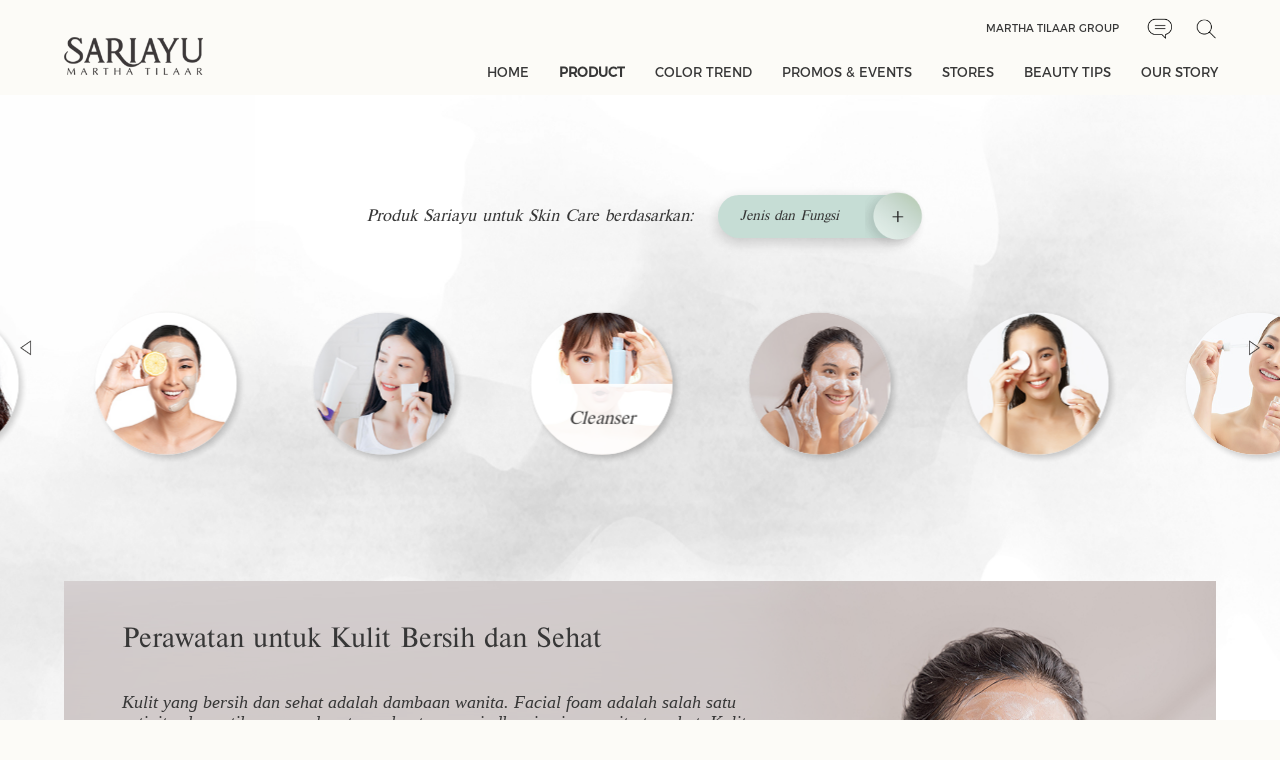

--- FILE ---
content_type: text/html; charset=UTF-8
request_url: https://sariayu.com/product-jenis-dan-fungsi?main=3&idj=7
body_size: 8121
content:
<!DOCTYPE html>
<html lang="en">
<head>
<meta charset="utf-8">
<meta http-equiv="X-UA-Compatible" content="IE=edge,chrome=1">
<meta name="viewport" content="width=device-width, initial-scale=1.0">
<meta name="language" content="en-us">
<title>Product | SARIAYU</title><meta name="description" content="Sariayu Bundling Color Trend 2020. Terdiri Dari : Cheek Palette Pinkish / Peach, Eye Makeup Kit, Lip & Cheek, Free Pouch - Formula Matte Yang Ringan" ><meta name="keyword" content="sariayu, cheek palette, eye makeupkit, lip, cheek" ><link rel="shortcut icon" href="img/favicon.ico" type="image/x-icon">
<link rel="icon" href="img/favicon.ico" type="image/x-icon">
<!-- META -->
<!-- style start -->
<link rel="preload" href="css/fonts/TIMESR.woff" as="font" type="font/woff" crossorigin>
<link rel="preload" href="css/fonts/Montserrat-Regular.woff" as="font" type="font/woff" crossorigin>
<link rel="preload" href="css/fonts/Montserrat-Light.woff" as="font" type="font/woff" crossorigin>
<link rel="preload" href="js/layerslider/skins/outline/skin.css" as="style">
<link rel="stylesheet" media="screen and (min-width: 999px)" href="https://cdnjs.cloudflare.com/ajax/libs/css3-animate-it/1.0.3/css/animations.min.css">
<link rel="stylesheet" href="https://cdnjs.cloudflare.com/ajax/libs/fancybox/3.5.7/jquery.fancybox.min.css">
<link rel="stylesheet" href="js/carousel/owl.carousel.min.css">
<link rel="stylesheet" href="js/layerslider/css/layerslider.css">
<link rel="stylesheet" href="css/main.css">
<link rel="stylesheet" href="css/responsive.css">
<!-- style modal popup start -->
<link rel="stylesheet" href="css/bootstrap.min.css">
<link rel="stylesheet" href="css/slick.css">
<link rel="stylesheet" href="css/slick-theme.css">

<!-- style end -->
<!-- Global site tag (gtag.js) - Google Analytics -->
<script async src="https://www.googletagmanager.com/gtag/js?id=UA-17290976-24"></script>
<script>
  window.dataLayer = window.dataLayer || [];
  function gtag(){dataLayer.push(arguments);}
  gtag('js', new Date());

  gtag('config', 'UA-17290976-24');
</script>
<script type="application/ld+json">
{
  "@context": "https://schema.org",
  "@type": "Organization",
  "url": "http://sariayu.com/",
  "name": "sariayu",
  "image": "http://sariayu.com/img/favicon.ico",
  "address": "Jl. Prof. DR. Satrio No.18, RT.7/RW.4, Kuningan, Karet Kuningan, Kecamatan Setiabudi, Kota Jakarta Selatan, Daerah Khusus Ibukota Jakarta 12940",
  "telephone": "08001627842",
  "contactPoint": {
    "@type": "ContactPoint",
    "telephone": "08001627842",
    "contactType": "Hotline"
  }
}
</script></head>

<body>
<!-- preloader start-->
<div id="preloader">
	<div class="preloader-content">
		<center><img src="img/preloader.gif" alt="loading"></center>
	</div>
</div>
<!-- preloader end -->
	
<!-- header start -->
<header class="animatedParent animateOnce" data-sequence="400">
	<div class="container">
		<div class="socket">

			
			<div><a target="_blank" href="http://www.marthatilaargroup.com/en/">Martha Tilaar Group</a></div>
<div><a class="icon-chat" href="contact"></a></div>
<div><a class="icon-search" href="search"></a></div>
			
		</div>  
		<a href="index" class="logo-sariayu animated fadeIn slowest delay-500" data-id="1"><img class="lazyload" data-src="img/logo-sariayu.png" alt="sariayu"></a>
		<div class="btn-menu animated fadeIn slow" data-id="1"></div>
	</div>	
	<div class="menu animated fadeInDownShort slow" data-id="2">	
		<ul class="main-menu">
			<li class=""><a href="index">HOME</a></li>
			<li class="active m-no"><a href="#">PRODUCT</a>
				<ul>    
					<ul class="tab">					
						<div class="tab-menu">

							
							<button class='tab-menu-link active'
							data-content='menuutama1'>
								<a href='bahan-landing'><span data-title='menuutama1' style='text-transform:uppercase;'><div class='icon-menu-1'></div>Bahan Alami</span></a>
							</button>
							
							<button class='tab-menu-link'
							data-content='menuutama2'>
								<span data-title='menuutama2' style='text-transform:uppercase;'><div class='icon-menu-2'></div>Koleksi Series</span>
							</button>
							
							<button class='tab-menu-link'
							data-content='menuutama3'>
								<span data-title='menuutama3' style='text-transform:uppercase;'><div class='icon-menu-3'></div>Skin Care</span>
							</button>
							
							<button class='tab-menu-link'
							data-content='menuutama4'>
								<span data-title='menuutama4' style='text-transform:uppercase;'><div class='icon-menu-4'></div>Body Care</span>
							</button>
							
							<button class='tab-menu-link'
							data-content='menuutama5'>
								<span data-title='menuutama5' style='text-transform:uppercase;'><div class='icon-menu-5'></div>Hair Care</span>
							</button>
							
							<button class='tab-menu-link'
							data-content='menuutama6'>
								<span data-title='menuutama6' style='text-transform:uppercase;'><div class='icon-menu-6'></div>Decorative</span>
							</button>
							
							<button class='tab-menu-link'
							data-content='menuutama7'>
								<span data-title='menuutama7' style='text-transform:uppercase;'><div class='icon-menu-7'></div>Make Up Base</span>
							</button>
							
						</div>
						<div class="tab-bar">

							
							<div class='tab-bar-content active' id='menuutama1'>
								<ul class='menulist-5'>
									<li><a href='product-bahan-alami?id=3#3'>Alpukat </a></li>
									
									<li><a href='product-bahan-alami?id=26#26'>Langsat</a></li>
									
									<li><a href='product-bahan-alami?id=54#54'>Belerang</a></li>
									
									<li><a href='product-bahan-alami?id=27#27'>Licorice</a></li>
									
									<li><a href='product-bahan-alami?id=29#29'>Mangkokan</a></li>
									
									<li><a href='product-bahan-alami?id=30#30'>Mawar</a></li>
									
									<li><a href='product-bahan-alami?id=31#31'>Merang</a></li>
									
									<li><a href='product-bahan-alami?id=34#34'>Zaitun</a></li>
									
									<li><a href='product-bahan-alami?id=36#36'>Neroli</a></li>
									
									<li><a href='product-bahan-alami?id=37#37'>Pegagan</a></li>
									
									<li><a href='product-bahan-alami?id=39#39'>Peppermint</a></li>
									
									<li><a href='product-bahan-alami?id=40#40'>Minyak Almond</a></li>
									
									<li><a href='product-bahan-alami?id=41#41'>Seledri</a></li>
									
									<li><a href='product-bahan-alami?id=42#42'>Sirih</a></li>
									
									<li><a href='product-bahan-alami?id=43#43'>Tanjung</a></li>
									
									<li><a href='product-bahan-alami?id=44#44'>Tengkawang</a></li>
									
									<li><a href='product-bahan-alami?id=45#45'>Urang Aring</a></li>
									
									<li><a href='product-bahan-alami?id=46#46'>Wortel</a></li>
									
									<li><a href='product-bahan-alami?id=50#50'>Kelapa</a></li>
									
									<li><a href='product-bahan-alami?id=2#2'>Lidah Buaya</a></li>
									
									<li><a href='product-bahan-alami?id=13#13'>Gambir</a></li>
									
									<li><a href='product-bahan-alami?id=4#4'>Andong</a></li>
									
									<li><a href='product-bahan-alami?id=5#5'>Bengkuang</a></li>
									
									<li><a href='product-bahan-alami?id=6#6'>Beras Merah</a></li>
									
									<li><a href='product-bahan-alami?id=7#7'>Beras Putih</a></li>
									
									<li><a href='product-bahan-alami?id=8#8'>Buah Merah</a></li>
									
									<li><a href='product-bahan-alami?id=9#9'>Cabai Rawit</a></li>
									
									<li><a href='product-bahan-alami?id=10#10'>Cendana</a></li>
									
									<li><a href='product-bahan-alami?id=11#11'>Delima</a></li>
									
									<li><a href='product-bahan-alami?id=12#12'>Flamboyan </a></li>
									
									<li><a href='product-bahan-alami?id=24#24'>Ketan Hitam</a></li>
									
									<li><a href='product-bahan-alami?id=14#14'>Gardenia</a></li>
									
									<li><a href='product-bahan-alami?id=15#15'>Hibiscus</a></li>
									
									<li><a href='product-bahan-alami?id=17#17'>Jeruk Nipis</a></li>
									
									<li><a href='product-bahan-alami?id=18#18'>Kacang Hijau</a></li>
									
									<li><a href='product-bahan-alami?id=19#19'>Kacang Polong</a></li>
									
									<li><a href='product-bahan-alami?id=20#20'>Kedelai</a></li>
									
									<li><a href='product-bahan-alami?id=22#22'>Kenanga</a></li>
									
									<li><a href='product-bahan-alami?id=23#23'>Kersen</a></li>
									
								</ul>
							</div>
							
							
							<div class='tab-bar-content' id='menuutama2'>
								<ul class='menulist-2 owl-carousel'>
									<li><a href='product-koleksi-series?id=9#9'><div class='_bg'><img class='lazyload' data-src='https://www.sariayu.com/img/igjaf-225 x 220 bright skin.png' alt='Bright Skin Putih Langsat series'></div><div class='_item'><img class='lazyload' data-src='https://www.sariayu.com/img/igjaf-275x300 bright skin.png' alt='Bright Skin Putih Langsat series'></div>
										<div class='_text'>Sariayu<br>Bright Skin Putih Langsat Series</div>
									</a></li>
									
									<li><a href='product-koleksi-series?id=1#1'><div class='_bg'><img class='lazyload' data-src='https://www.sariayu.com/img/g73bf-220X220 centella.png' alt='Acne Care series'></div><div class='_item'><img class='lazyload' data-src='https://www.sariayu.com/img/g73bf-275x300pxl_facial foam Acne.png' alt='Acne Care series'></div>
										<div class='_text'>Sariayu<br>Acne Care Series</div>
									</a></li>
									
									<li><a href='product-koleksi-series?id=2#2'><div class='_bg'><img class='lazyload' data-src='https://www.sariayu.com/img/96g72-Image-Bck_Prod_basic_220x220px.jpg' alt='Basic Skincare series'></div><div class='_item'><img class='lazyload' data-src='https://www.sariayu.com/img/0b14h-275x300pxl_M_mawar.png' alt='Basic Skincare series'></div>
										<div class='_text'>Sariayu<br>Basic Skincare Series</div>
									</a></li>
									
									<li><a href='product-koleksi-series?id=5#5'><div class='_bg'><img class='lazyload' data-src='https://www.sariayu.com/img/abhji-225x220.png' alt='Tanjung series'></div><div class='_item'><img class='lazyload' data-src='https://www.sariayu.com/img/abhji-275x300.png' alt='Tanjung series'></div>
										<div class='_text'>Sariayu<br>Tanjung Series</div>
									</a></li>
									
									<li><a href='product-koleksi-series?id=13#13'><div class='_bg'><img class='lazyload' data-src='https://www.sariayu.com/img/f642f-220X220px Hydra glow.png' alt='Hydra Glow series'></div><div class='_item'><img class='lazyload' data-src='https://www.sariayu.com/img/f642f-275x300-hydra-glow.png' alt='Hydra Glow series'></div>
										<div class='_text'>Sariayu<br>Hydra Glow Series</div>
									</a></li>
									
									<li><a href='product-koleksi-series?id=3#3'><div class='_bg'><img class='lazyload' data-src='https://www.sariayu.com/img/4b60i-Image-Product-Bgr_220x220px.png' alt='Econature series'></div><div class='_item'><img class='lazyload' data-src='https://www.sariayu.com/img/4b60i-Econature_275X300pxl_Face-Serum.png' alt='Econature series'></div>
										<div class='_text'>Sariayu<br>Econature Series</div>
									</a></li>
									
									<li><a href='product-koleksi-series?id=4#4'><div class='_bg'><img class='lazyload' data-src='https://www.sariayu.com/img/eh720-Image-Bck_Prod_Hijab_220x220px.jpg' alt='Hijab series'></div><div class='_item'><img class='lazyload' data-src='https://www.sariayu.com/img/eh720-Hijab-Intense_SA_Shampoo_HF.png' alt='Hijab series'></div>
										<div class='_text'>Sariayu<br>Hijab Series</div>
									</a></li>
									
									<li><a href='product-koleksi-series?id=7#7'><div class='_bg'><img class='lazyload' data-src='https://www.sariayu.com/img/c1jde-Image-Bck_Prod_SA-Reguler_220x220px.png' alt='Basic Make Up series'></div><div class='_item'><img class='lazyload' data-src='https://www.sariayu.com/img/c1jde-MUB_Compact-powder_Kuning-langsat_Item-Produk.png' alt='Basic Make Up series'></div>
										<div class='_text'>Sariayu<br>Basic Make Up Series</div>
									</a></li>
									
									<li><a href='product-koleksi-series?id=8#8'><div class='_bg'><img class='lazyload' data-src='https://www.sariayu.com/img/ahj6g-Image-Bck_Prod_glow_L220x220px.png' alt='Natural Glow series'></div><div class='_item'><img class='lazyload' data-src='https://www.sariayu.com/img/ahj6g-NatGlow_TWC.png' alt='Natural Glow series'></div>
										<div class='_text'>Sariayu<br>Natural Glow Series</div>
									</a></li>
									
									<li><a href='product-koleksi-series?id=11#11'><div class='_bg'><img class='lazyload' data-src='https://www.sariayu.com/img/c7732-Image-Bck_Prod_CT_L220x220px.jpg' alt='Color Trend series'></div><div class='_item'><img class='lazyload' data-src='https://www.sariayu.com/img/c7732-eye-makeup-kit-ct20.png' alt='Color Trend series'></div>
										<div class='_text'>Sariayu<br>Color Trend Series</div>
									</a></li>
									
								</ul>
							</div>
							
							
							<div class='tab-bar-content' id='menuutama3'>
								<div class='menulist-3'>
									<div class='col-2'>
										<div class='_link'><a href='product-jenis-dan-fungsi?main=3&idj=2#2'>Jenis dan fungsi</a>
										</div>
										<div class='line-2'></div>
										<div class='row'>
											<ul class='menulist-1'>
												<li><a href='product-jenis-dan-fungsi?main=3&idj=2#2'>Cleanser</a></li>
												
												<li><a href='product-jenis-dan-fungsi?main=3&idj=7#7'>Facial Foam</a></li>
												
												<li><a href='product-jenis-dan-fungsi?main=3&idj=10#10'>Toner</a></li>
												
												<li><a href='product-jenis-dan-fungsi?main=3&idj=6#6'>Face Serum</a></li>
												
												<li><a href='product-jenis-dan-fungsi?main=3&idj=8#8'>Moisturizer</a></li>
												
											</ul>
											<ul class='menulist-1'>
												<li><a href='product-jenis-dan-fungsi?main=3&idj=47#47'>Sunscreen Serum</a></li>
												
												<li><a href='product-jenis-dan-fungsi?main=3&idj=3#3'>Eye Care</a></li>
												
												<li><a href='product-jenis-dan-fungsi?main=3&idj=5#5'>Face Scrub</a></li>
												
												<li><a href='product-jenis-dan-fungsi?main=3&idj=4#4'>Face Mask</a></li>
												
												<li><a href='product-jenis-dan-fungsi?main=3&idj=45#45'>Acne Treatment</a></li>
												
											</ul>
										</div>
									</div>
									<div class='col-2'>
										<div class='_link'>
												<a href='product-kebutuhan?main=3&idj=2&idk=1#1'>Kebutuhan kulit</a></div>
										<div class='line-2'></div>
										<div class='row'>
											<ul class='menulist-1'>
												<li><a href='product-kebutuhan?main=3
												&idj=2
												
												&idk=1#1'>Aging</a></li>
												
												<li><a href='product-kebutuhan?main=3
												&idj=2
												
												&idk=2#2'>Normal</a></li>
												
											</ul>
											<ul class='menulist-1'>
												<li><a href='product-kebutuhan?main=3
												&idj=2
												
												&idk=3#3'>Normal-Berminyak</a></li>
												
												<li><a href='product-kebutuhan?main=3
												&idj=2
												
												&idk=4#4'>Normal-Kering</a></li>
												
											</ul>
										</div>
									</div>
									
								</div>
							</div>
							
							
							<div class='tab-bar-content' id='menuutama4'>
								<div class='menulist-3'>
									<div class='col-2'>
										<div class='_link'><a href='product-jenis-dan-fungsi?main=4&idj=12#12'>Jenis dan fungsi</a>
										</div>
										<div class='line-2'></div>
										<div class='row'>
											<ul class='menulist-1'>
												<li><a href='product-jenis-dan-fungsi?main=4&idj=12#12'>Body Lotion</a></li>
												
												<li><a href='product-jenis-dan-fungsi?main=4&idj=11#11'>Body Cologne</a></li>
												
												<li><a href='product-jenis-dan-fungsi?main=4&idj=46#46'>Body Mist</a></li>
												
												<li><a href='product-jenis-dan-fungsi?main=4&idj=13#13'>Body Oil</a></li>
												
											</ul>
											<ul class='menulist-1'>
												<li><a href='product-jenis-dan-fungsi?main=4&idj=14#14'>Body Scrub</a></li>
												
												<li><a href='product-jenis-dan-fungsi?main=4&idj=19#19'>Breast Oil</a></li>
												
												<li><a href='product-jenis-dan-fungsi?main=4&idj=18#18'>Breast Mask</a></li>
												
											</ul>
										</div>
									</div>
									<div class='col-2'>
										<div class='_link'>
												<a href='product-kebutuhan?main=4&idj=11&idk=5#5'>Kebutuhan kulit</a></div>
										<div class='line-2'></div>
										<div class='row'>
											<ul class='menulist-1'>
												<li><a href='product-kebutuhan?main=4
												&idj=11
												
												&idk=5#5'>Berjerawat</a></li>
												
												<li><a href='product-kebutuhan?main=4
												&idj=11
												
												&idk=6#6'>Kering</a></li>
												
											</ul>
											<ul class='menulist-1'>
												<li><a href='product-kebutuhan?main=4
												&idj=11
												
												&idk=7#7'>Kusam</a></li>
												
												<li><a href='product-kebutuhan?main=4
												&idj=11
												
												&idk=8#8'>Perawatan Payudara</a></li>
												
											</ul>
										</div>
									</div>
									
								</div>
							</div>
							
							
							<div class='tab-bar-content' id='menuutama5'>
								<div class='menulist-3'>
									<div class='col-2'>
										<div class='_link'><a href='product-jenis-dan-fungsi?main=5&idj=22#22'>Jenis dan fungsi</a>
										</div>
										<div class='line-2'></div>
										<div class='row'>
											<ul class='menulist-1'>
												<li><a href='product-jenis-dan-fungsi?main=5&idj=22#22'>Shampoo</a></li>
												
												<li><a href='product-jenis-dan-fungsi?main=5&idj=20#20'>Conditioner</a></li>
												
											</ul>
											<ul class='menulist-1'>
												<li><a href='product-jenis-dan-fungsi?main=5&idj=23#23'>Tonic</a></li>
												
												<li><a href='product-jenis-dan-fungsi?main=5&idj=21#21'>Hair Mist</a></li>
												
											</ul>
										</div>
									</div>
									<div class='col-2'>
										<div class='_link'>
												<a href='product-kebutuhan?main=5&idj=20&idk=9#9'>Kebutuhan rambut</a>
										</div>
										<div class='line-2'></div>
										<div class='row'>
											<ul class='menulist-1'>
												<li><a href='product-kebutuhan?main=5
												&idj=20
												
												&idk=9#9'>Berketombe</a></li>
												
												<li><a href='product-kebutuhan?main=5
												&idj=20
												
												&idk=10#10'>Kusam</a></li>
												
											</ul>
											<ul class='menulist-1'>
												<li><a href='product-kebutuhan?main=5
												&idj=20
												
												&idk=11#11'>Rontok</a></li>
												
												<li><a href='product-kebutuhan?main=5
												&idj=20
												
												&idk=12#12'>Rusak/Kering</a></li>
												
											</ul>
										</div>
									</div>
									
								</div>
							</div>
							
							
							<div class='tab-bar-content' id='menuutama6'>
								<div class='space-2'>
										<div class='row'>
											<ul class='menulist-1'>
												<li><a href='product-jenis-dan-fungsi?main=6&idj=26#26'>Blush On </a></li>
												
												<li><a href='product-jenis-dan-fungsi?main=6&idj=27#27'>Contouring </a></li>
												
												<li><a href='product-jenis-dan-fungsi?main=6&idj=28#28'>Eye Shadow</a></li>
												
												<li><a href='product-jenis-dan-fungsi?main=6&idj=29#29'>Eye Shadow Kit</a></li>
												</ul><ul class='menulist-1'>
												<li><a href='product-jenis-dan-fungsi?main=6&idj=30#30'>Eyebrow</a></li>
												
												<li><a href='product-jenis-dan-fungsi?main=6&idj=31#31'>Eyeliner</a></li>
												
												<li><a href='product-jenis-dan-fungsi?main=6&idj=33#33'>Highlighter </a></li>
												
												<li><a href='product-jenis-dan-fungsi?main=6&idj=34#34'>Lip Care </a></li>
												</ul><ul class='menulist-1'>
												<li><a href='product-jenis-dan-fungsi?main=6&idj=35#35'>Lip Cream </a></li>
												
												<li><a href='product-jenis-dan-fungsi?main=6&idj=36#36'>Lip Tint</a></li>
												
												<li><a href='product-jenis-dan-fungsi?main=6&idj=25#25'>Lipstick </a></li>
												
												<li><a href='product-jenis-dan-fungsi?main=6&idj=38#38'>Make Up Palette </a></li>
												</ul><ul class='menulist-1'>
												<li><a href='product-jenis-dan-fungsi?main=6&idj=39#39'>Mascara</a></li>
												
											</ul>
										</div>
										
								</div>
							</div>
							
							
							<div class='tab-bar-content' id='menuutama7'>
								<div class='menulist-3'>
									<div class='col-2'>
										<div class='_link'><a href='product-jenis-dan-fungsi?main=7&idj=41#41'>Jenis dan fungsi</a>
										</div>
										<div class='line-2'></div>
										<div class='row'>
											<ul class='menulist-1'>
												<li><a href='product-jenis-dan-fungsi?main=7&idj=41#41'>Alas  Bedak </a></li>
												
												<li><a href='product-jenis-dan-fungsi?main=7&idj=42#42'>Bedak Padat</a></li>
												
											</ul>
											<ul class='menulist-1'>
												<li><a href='product-jenis-dan-fungsi?main=7&idj=43#43'>Bedak Tabur </a></li>
												
												<li><a href='product-jenis-dan-fungsi?main=7&idj=44#44'>Two Way Cake </a></li>
												
											</ul>
										</div>
									</div>
									<div class='col-2'>
										<div class='_link'>
												<a href='product-kebutuhan?main=7&idj=41&idk=17#17'>Kebutuhan kulit</a>
										</div>
										<div class='line-2'></div>
										<div class='row'>
											<ul class='menulist-1'>
												<li><a href='product-kebutuhan?main=7
												&idj=41
												
												&idk=17#17'>Kuning Langsat</a></li>
												
												<li><a href='product-kebutuhan?main=7
												&idj=41
												
												&idk=18#18'>Putih</a></li>
												
											</ul>
											<ul class='menulist-1'>
												<li><a href='product-kebutuhan?main=7
												&idj=41
												
												&idk=19#19'>Sawo Matang</a></li>
												
												<li><a href='product-kebutuhan?main=7
												&idj=41
												
												&idk=20#20'>Semua Warna Kulit</a></li>
												
											</ul>
										</div>
									</div>
									
								</div>
							</div>
							
						</div>
					</ul>
				</ul>
			</li>
			<li class="active m-yes"><a href="#">PRODUCT</a>
				<ul class="menu-single">
					<li><a href="bahan-landing">BAHAN ALAMI</a></li>
					<li><a href="product-koleksi-series?id=1#1">KOLEKSI SERIES</a></li>					
					<li><a href="product-jenis-dan-fungsi?main=3&idj=1#1">WAJAH</a></li>					
					<li><a href="product-jenis-dan-fungsi?main=4&idj=11#11">TUBUH</a></li>					
					<li><a href="product-jenis-dan-fungsi?main=5&idj=20#20">RAMBUT</a></li>					
					<li><a href="product-jenis-dan-fungsi?main=6&idj=24#24">DECORATIVE</a></li>					
					<li><a href="product-jenis-dan-fungsi?main=7&idj=41#41">MAKE UP BASE</a></li>					
				</ul>
			</li>
			<li class=""><a href="trend-warna">COLOR TREND</a></li>
			<li class=""><a href="promos-events">PROMOS & EVENTS</a></li>
			<li class=""><a href="stores">STORES</a></li>
			<li class=""><a href="beauty-tips">BEAUTY TIPS</a></li>
			<li class=""><a href="clean-beauty">OUR STORY</a></li>			
            <div class="socket-mobile">

				
				<div class="col-2"><a href="http://www.marthatilaargroup.com/en/" target="_blank">Martha Tilaar Group</a></div>
<div class="col-2 row _end">
<div><a href="contact" class="icon-chat"></a></div>
<div><a href="search" class="icon-search"></a></div>
</div>
				
            </div>
		</ul>
	</div>
</header>
<!-- header end -->
<section class="header-space"></section>
<!-- body start -->
<section class="bahan-pilih animatedParent animateOnce" data-sequence="400">
	<div class="_bgPage animated fadeIn slower delay-500" data-id="1">
	
	<img class='lazyload' data-src='https://www.sariayu.com/img/9f4ii-Image-Background_abu.jpg' alt='Facial Foam'>	
	</div>
	<div class="_nav animated fadeInUpShort" data-id="2">
		<div class="_cat">
			<div class="title-italic">Produk Sariayu untuk 

			
			Skin Care
						
			berdasarkan:</div>
			<div class="submenu-dropdown">
				<select id="select-product">

					
					<option value='product-jenis-dan-fungsi?main=3&idj=7#7'>Jenis dan Fungsi</option>
					<option value='product-kebutuhan?main=3&idj=7&idk=1#1'>Kebutuhan Kulit</option>
									
				</select>
				<div class="btn-drop"></div>
			</div>
		</div>
		<ul class="imageNav owl-carousel">

			<li class='item' data-hash='2'>
			<a href='product-jenis-dan-fungsi?main=3&idj=2#2'><img class='lazyload' data-src='https://www.sariayu.com/img/43781-cleanser_Image-Thumb_218x219px.jpg' alt='Cleanser'>
				<div class='_hover'>Cleanser</div>
			</a></li>
			<li class='item' data-hash='7'>
			<a href='product-jenis-dan-fungsi?main=3&idj=7#7'><img class='lazyload' data-src='https://www.sariayu.com/img/9f4ii-facial-foam_Image-Thumb_218x219px.jpg' alt='Facial Foam'>
				<div class='_hover'>Facial Foam</div>
			</a></li>
			<li class='item' data-hash='10'>
			<a href='product-jenis-dan-fungsi?main=3&idj=10#10'><img class='lazyload' data-src='https://www.sariayu.com/img/eg9e4-JK_TONER_TUMB.jpg' alt='Toner'>
				<div class='_hover'>Toner</div>
			</a></li>
			<li class='item' data-hash='6'>
			<a href='product-jenis-dan-fungsi?main=3&idj=6#6'><img class='lazyload' data-src='https://www.sariayu.com/img/58dh5-faceoil_tumb.jpg' alt='Face Serum'>
				<div class='_hover'>Face Serum</div>
			</a></li>
			<li class='item' data-hash='8'>
			<a href='product-jenis-dan-fungsi?main=3&idj=8#8'><img class='lazyload' data-src='https://www.sariayu.com/img/a381a-moisturizer_Image-Thumb_218x219px.jpg' alt='Moisturizer'>
				<div class='_hover'>Moisturizer</div>
			</a></li>
			<li class='item' data-hash='47'>
			<a href='product-jenis-dan-fungsi?main=3&idj=47#47'><img class='lazyload' data-src='https://www.sariayu.com/img/0edc7-Model_219x219pxl.jpg' alt='Sunscreen Serum'>
				<div class='_hover'>Sunscreen Serum</div>
			</a></li>
			<li class='item' data-hash='3'>
			<a href='product-jenis-dan-fungsi?main=3&idj=3#3'><img class='lazyload' data-src='https://www.sariayu.com/img/a14fb-eye-care_Image-Thumb_218x219px.jpg' alt='Eye Care'>
				<div class='_hover'>Eye Care</div>
			</a></li>
			<li class='item' data-hash='5'>
			<a href='product-jenis-dan-fungsi?main=3&idj=5#5'><img class='lazyload' data-src='https://www.sariayu.com/img/gfh6j-face-scrub_Image-Thumb_218x219px.jpg' alt='Face Scrub'>
				<div class='_hover'>Face Scrub</div>
			</a></li>
			<li class='item' data-hash='4'>
			<a href='product-jenis-dan-fungsi?main=3&idj=4#4'><img class='lazyload' data-src='https://www.sariayu.com/img/8d95i-face-mask_218x219px.jpg' alt='Face Mask'>
				<div class='_hover'>Face Mask</div>
			</a></li>
			<li class='item' data-hash='45'>
			<a href='product-jenis-dan-fungsi?main=3&idj=45#45'><img class='lazyload' data-src='https://www.sariayu.com/img/488cb-acne-treat_Image-Thumb_218x219px.jpg' alt='Acne Treatment'>
				<div class='_hover'>Acne Treatment</div>
			</a></li>
			
		</ul>
	</div>
	<div class="container">
		<div class="content-panel product">

			
					<div class='_back animated fadeIn slow' data-id='3'>
						<div class='m-no'><img class='lazyload' data-src='https://www.sariayu.com/img/9f4ii-Skin-Care_Facial-foam_Desktop_1587x619px.png' alt='jenis dan fungsi'></div>
						<div class='m-yes'><img class='lazyload' data-src='https://www.sariayu.com/img/9f4ii-Skin-Care_Facial-foam_Mobile_600x600px.png' alt='jenis dan fungsi'></div>
					</div>
					<div class='content-img _right'>	
						<div class='col-3-2'>
							<h1 class='title'>Perawatan untuk Kulit Bersih dan Sehat</h1>
							<div class='space-6'></div>
							<div class='desc'>
								<address><span style="font-size: large; font-family: verdana, geneva;">Kulit yang bersih dan sehat adalah dambaan wanita. Facial foam adalah salah satu rutinitas kecantikan yang dapat membantu mewujudkan impian wanita tersebut. Kulit yang kusam dan tidak cerah berawal dari tumpukan sisa make up, debu dan kotoran yang tidak dibersihkan. Penggunaan facial foam setiap hari mampu membantu mengangkat debu dan kotoran setelah beraktivitas.</span></address>
							</div>
						</div>
						<div class='col-3-1'>
							<div class='tooltip _left'>
								<a href='beauty-tips?id=1#1'>
								
									<div class='tooltip-bar'>Lihat Beauty Tips</div>
									<div class='tooltip-icon pulse'></div>
								</a>
							</div>
						</div>
					</div>
					
		</div>
	</div>
</section>

<section class="product-related _limit animatedParent animateOnce" data-sequence="400">
	<div class="wrapper animated fadeInUpShort" data-id="1">
		<div class="is-center">
			<div class="tooltip _right toggleFilter">
				<a href="#">
					<div class="tooltip-bar">Urutkan produk</div>
					<div class="tooltip-icon pulse"></div>
				</a>
			</div>
			<div id="sorts" class="button-group">  				
				<!--<button class="button" data-sort-value="date" data-sort-direction="desc">Terbaru</button>
				<button class="button" data-sort-value="price" data-sort-direction="asc">Termurah</button>
				<button class="button" data-sort-value="price" data-sort-direction="desc">Termahal</button>
				<button class="button" data-sort-value="titled" data-sort-direction="asc">A-Z</button>
				<button class="button" data-sort-value="popular" data-sort-direction="desc">Terpopuler</button> is-checked-->

				<button class="button" onclick="location.href='product-jenis-dan-fungsi-a?main=3&idj=7#7';">Terbaru</button>
				<button class="button" onclick="location.href='product-jenis-dan-fungsi-b?main=3&idj=7#7';">Termurah</button>
				<button class="button" onclick="location.href='product-jenis-dan-fungsi-c?main=3&idj=7#7';">Termahal</button>
				<button class="button" onclick="location.href='product-jenis-dan-fungsi-d?main=3&idj=7#7';">A-Z</button>
				<button class="button" onclick="location.href='product-jenis-dan-fungsi-e?main=3&idj=7#7';">Terpopuler</button>
			</div>
		</div>

		
		
		<ul class='product-list-1 grid'>
			<li class='element-item'><a href='251-product-detail-hydra-glow-gel-facial-foam-100-g'>
				<div class='_item'><img class='lazyload' data-src='https://www.sariayu.com/img/1i304-275x300.png' alt='Hydra Glow Gel Facial Foam 100 g'>
				</div>
				<div class='container'>
					<div class='_text titled' style='text-transform:uppercase;'>Hydra Glow Gel Facial Foam 100 g</div>
					<div class='_price'>Rp <span class='price'>25.400</span></div>
					<div class='date'>251</div>
					<div class='popular'>0</div>
				</div>	
			</a></li>
			
			<li class='element-item'><a href='47-product-detail-bright-skin-putih-langsat-facial-foam-75-g'>
				<div class='_item'><img class='lazyload' data-src='https://www.sariayu.com/img/91ed6-BSPL_275x300plx_FF.png' alt='Bright Skin Putih Langsat Facial Foam 75 g'>
				</div>
				<div class='container'>
					<div class='_text titled' style='text-transform:uppercase;'>Bright Skin Putih Langsat Facial Foam 75 g</div>
					<div class='_price'>Rp <span class='price'>23.050</span></div>
					<div class='date'>47</div>
					<div class='popular'>0</div>
				</div>	
			</a></li>
			
			<li class='element-item'><a href='35-product-detail-face-wash-econature-nutreage-75-g'>
				<div class='_item'><img class='lazyload' data-src='https://www.sariayu.com/img/ieehc-Econature_275X300pxl_Gel-Face-Wash.png' alt='Face Wash Econature Nutreage 75 g'>
				</div>
				<div class='container'>
					<div class='_text titled' style='text-transform:uppercase;'>Face Wash Econature Nutreage 75 g</div>
					<div class='_price'>Rp <span class='price'>60.500</span></div>
					<div class='date'>35</div>
					<div class='popular'>0</div>
				</div>	
			</a></li>
			
			<li class='element-item'><a href='1-product-detail-acne-care-facial-foam-75-g'>
				<div class='_item'><img class='lazyload' data-src='https://www.sariayu.com/img/2ad79-275x300pxl_facial foam Acne72.png' alt='Acne Care Facial Foam 75 g'>
				</div>
				<div class='container'>
					<div class='_text titled' style='text-transform:uppercase;'>Acne Care Facial Foam 75 g</div>
					<div class='_price'>Rp <span class='price'>23.730</span></div>
					<div class='date'>1</div>
					<div class='popular'>0</div>
				</div>	
			</a></li>
			
		</ul>
		<ul class='paging'><li class='active'><span>1</span>/</li> </ul>
		<!--<ul class="paging">
			<div class="icon-prev"></div>
			<li class="active"><span>01</span>/</li>
			<li><span>02</span>/</li>
			<li><span>03</span>/</li>
			<li><span>04</span>/</li>
			<li><span>05</span>/</li>
			<li><span>06</span>/</li>
			<li><span>07</span>/</li>
			<li><span>08</span>/</li>
			<li><span>09</span>/</li>
			<li><span>10</span>/</li>
			<div class="icon-next"></div>
		</ul>-->

	</div>
</section>
<!-- body end -->
	
<!-- footer start -->
<section class="container animatedParent animateOnce" data-sequence="400">
    <div class="taukah animated fadeInUpShort slow" data-id="1">
        <div class="title-italic">
		
		
		Tahukah Anda?
				
		</div>
        <div id="taukah-counter"></div> 
        <div class="taukah-slider owl-carousel">

			
			<div class='item'>Sariayu Putih Langsat terinspirasi dari kecantikan wanita Dayak yang menggunakan buah Langsat untuk kecantikannya.</div>
			
			<div class='item'>Sariayu Hijab adalah shampoo Hijab pertama di Indonesia.</div>
			
			<div class='item'>Sariayu adalah brand clean beauty pertama di Indonesia.</div>
			
			<div class='item'>Produk Sariayu tidak diuji pada hewan.</div>
			
			<div class='item'>Produk Sariayu adalah produk natural origin atau dibuat dengan bahan alami.</div>
			
			<div class='item'>Color Trend 2020 terinspirasi dari keindahan alam Sumba.</div>
			
        </div>
    </div>
    <div class="market">
        <div class="row">
            <div class="col-3-1 animated fadeInLeftShort slow" data-id="2">
                <div class="title-italic">
				
				
				Official Online Shop
								
				
				</div>

				
				<a href='https://www.marthatilaarshop.com/' target='_blank'><img class='lazyload' data-src='https://www.sariayu.com/img/logo-martha-tilaar-shop.png' alt='Marta Tilaar Shop'></a>
				
            </div>
            <div class="col-3-2 animated fadeInRightShort slow" data-id="2">
                <div class="title-italic">
				
				
				Official Online Marketplace
								
				</div>
                <div class="marketslider owl-carousel">

					
					<div class='item'><a href='https://m.ilotte.com/di/displayView/000000115212/view.do' target='_blank'><img class='lazyload' data-src='https://www.sariayu.com/img/logo-ilotte.png' alt='ilotte'></a></div>
					
					<div class='item'><a href='https://www.lazada.co.id/shop/sariayu' target='_blank'><img class='lazyload' data-src='https://www.sariayu.com/img/logo-lazada.png' alt='Lazada'></a></div>
					
					<div class='item'><a href='https://shopee.co.id/sariayu_marthatilaar?v=aa3&smtt=0.0.3' target='_blank'><img class='lazyload' data-src='https://www.sariayu.com/img/logo-shopee.png' alt='Shopee'></a></div>
					
					<div class='item'><a href='https://www.tokopedia.com/sariayuofficial?utm_source=Android&utm_medium=Share&utm_campaign=Shop%20Share&_branch_match_id=895107508095557390' target='_blank'><img class='lazyload' data-src='https://www.sariayu.com/img/logo-tokopeda.png' alt='Tokopedia'></a></div>
					
					<div class='item'><a href='https://m.jd.id/shop/Martha-Tilaar_32560.html' target='_blank'><img class='lazyload' data-src='https://www.sariayu.com/img/logo-jdid.png' alt='Jd id'></a></div>
					
					<div class='item'><a href='https://www.qoo10.co.id/shop/marthatilaar?&__ar=Y' target='_blank'><img class='lazyload' data-src='https://www.sariayu.com/img/logo-qoo10.png' alt='qoo10'></a></div>
					
					<div class='item'><a href='https://www.bukalapak.com/martha-tilaar-official/label/sariayu?label_slug=sariayu' target='_blank'><img class='lazyload' data-src='https://www.sariayu.com/img/logo-bukalapak.png' alt='Bukalapak'></a></div>
					
					<div class='item'><a href='https://www.zalora.co.id/women/sariayu/?q=SARIAYU&SearchSuggest=true&classifier=false&page_type=brand' target='_blank'><img class='lazyload' data-src='https://www.sariayu.com/img/logo-zalora.png' alt='Zalora'></a></div>
					
                </div>
            </div>				
        </div>
		<center>
			<div class="space-5"></div>
			<div class="tooltip _right animated fadeInUpShort slow" data-id="3">

				
				<a href="https://wa.me/+6281929510383">
<div class="tooltip-bar">Ingin Menjadi Reseller</div>
<div class="tooltip-icon pulse"></div>
</a>
				
			</div>
		</center>
    </div>
</section>
<footer class="animatedParent animateOnce" data-sequence="400">
	<div class="container">
		<div class="row menu-footer animated fadeInUpShort slow" data-id="1">


			
			<div class="col">
<div class="title">Products</div>
<ul class="menu-list">
<li><a href="bahan-landing">Bahan Alami</a></li>
<li><a href="product-koleksi-series?id=1#1">koleksi series</a></li>
<li><a href="product-jenis-dan-fungsi?main=3&amp;idj=1#1">perawatan WAJAH</a></li>
<li><a href="product-jenis-dan-fungsi?main=4&amp;idj=11#11">perawatan tubuh</a></li>
<li><a href="product-jenis-dan-fungsi?main=5&amp;idj=20#20">perawatan rambut</a></li>
<li><a href="product-jenis-dan-fungsi?main=6&amp;idj=24#24">Decorative</a></li>
<li><a href="product-jenis-dan-fungsi?main=7&amp;idj=41#41">Make up base</a></li>
</ul>
</div>
<div class="col">
<div class="title">COLOR TREND</div>
<ul class="menu-list">
<li><a href="trend-warna#new-trend">Color Trend 2020</a></li>
<li><a href="trend-warna">Sejarah Color trend</a></li>
</ul>
</div>
<div class="col">
<div class="title">PROMOS &amp; EVENTS</div>
<ul class="menu-list">
<li><a href="promos-events">Promo yang berjalan</a></li>
<li><a href="promos-events">Promo of the day</a></li>
<li><a href="promos-events">Semua promos</a></li>
<li><a href="promos-events">Semua Events</a></li>
</ul>
</div>
<div class="col">
<div class="title">STORES</div>
<ul class="menu-list">
<li><a href="contact">Jadi Reseller</a></li>
<li><a href="https://www.marthatilaarshop.com/" target="_blank">Belanja Online</a></li>
<li><a href="stores">Find our Store</a></li>
</ul>
</div>
<div class="col">
<div class="title">Beauty TIPS</div>
<ul class="menu-list">
<li><a href="beauty-tips?id=1#1">skin care</a></li>
<li><a href="beauty-tips?id=2#2">hair care</a></li>
<li><a href="beauty-tips?id=3#3">body care</a></li>
<li><a href="beauty-tips?id=4#4">make up</a></li>
<li><a href="beauty-tips?id=5#5">whats new</a></li>
</ul>
</div>
<div class="col">
<div class="title">OUR STORY</div>
<ul class="menu-list">
<li><a href="tentang-sariayu">Tentang SARIAYU</a></li>
<li><a href="our-women">Our Women</a></li>
<li><a href="clean-beauty">Clean beauty</a></li>
<li><a href="achivements">Achievements</a></li>
</ul>
</div>
			
		</div>
		<div class="row socket-1">
			<div class="col-3-1 animated fadeInLeftShort" data-id="2">

				
				<div><a target="_blank" href="http://www.marthatilaargroup.com/en/">MARTHA TILAAR GROUP</a></div>
<div><a class="icon-chat" href="contact"></a></div>
<div><a class="icon-search" href="search"></a></div>
				
			</div>
			<div class="col-3-2 animated fadeInRightShort" data-id="2">
				<div class="title-italic">
				
				
				Temukan kami juga di
								
				</div>

				
				<div><a target="_blank" class="icon-fb" href="https://id-id.facebook.com/sariayu.MT/"></a></div>
<div><a target="_blank" class="icon-ig" href="https://www.instagram.com/sariayu_mt/?hl=id"></a></div>
<div><a target="_blank" class="icon-tw" href="https://twitter.com/sariayu_mt"></a></div>
<div><a target="_blank" class="icon-yt" href="https://www.youtube.com/channel/UCP3Dm0G1tCZUgfXtMQ0UzCg"></a></div>
				
			</div>
		</div>
		<div class="row socket-2">
			<div class="col-3-2">
				<div class="logo-sariayu"><a href="index"><img class="lazyload" data-src="img/logo-sariayu.png" alt="sariayu"></a></div>
				<div>
				
				
				&copy; 2021 PT Martina Berto Tbk. All rights reserved   -  <a href="privacy-policy">Privacy Policy</a> -  <a href="terms-condition">Terms &amp; Condition</a>
								
				</div>
			</div>
			<div class="col-3-1"><a href="#" class="logo-martha"></a></div>
		</div>
	</div>
</footer>
<!-- footer end --><!-- script start -->
<script src="https://cdnjs.cloudflare.com/ajax/libs/jquery/3.5.1/jquery.min.js"></script>
<script src="js/animate/css3-animate-it.js"></script>
<script src="https://cdnjs.cloudflare.com/ajax/libs/fancybox/3.5.7/jquery.fancybox.min.js"></script>
<script src="js/carousel/owlcarousel2-filter.min.js"></script>
<script src="https://cdnjs.cloudflare.com/ajax/libs/OwlCarousel2/2.3.4/owl.carousel.min.js"></script>
<script src="js/layerslider/js/greensock.js"></script>
<script src="js/layerslider/js/layerslider.transitions.js"></script>
<script src="js/layerslider/js/layerslider.kreaturamedia.jquery.js"></script>
<script src="https://cdnjs.cloudflare.com/ajax/libs/jquery.isotope/3.0.6/isotope.pkgd.min.js"></script>
<script src="https://cdnjs.cloudflare.com/ajax/libs/jquery.imagesloaded/4.1.4/imagesloaded.pkgd.min.js"></script>
<script src="https://cdnjs.cloudflare.com/ajax/libs/lazysizes/5.3.0/lazysizes.min.js"></script>
<script src="js/instafeed.js"></script>	
<script src="js/token.js"></script>
<script src="js/main.js"></script>
<!-- script modal popup start
<script src="js/jquery-3.4.1.min.js"></script> -->
<script src="js/bootstrap.min.js"></script>
<script src="js/slick.min.js"></script>
<script src="js/wow.min.js"></script>
<!-- script modal popup end -->
<!-- script end --></body>
</html>

--- FILE ---
content_type: text/css
request_url: https://sariayu.com/css/responsive.css
body_size: 7143
content:
/*mobile portrait*/
@media only screen and (min-width: 10px) and (max-width: 999px) {
	:root {
		--f-xsmall: calc(13px * 0.7);
		--f-small: calc(15px * 0.7);
		--f-medium: calc(18.75px * 0.7);
		--f-large: calc(22.5px * 0.6);
		--f-xlarge: calc(37.5px * 0.6);
		--space-1 : calc(10px * 0.5);
	}
	.m-no{display:none;}
	.m-yes{display:block;}
	html, body{overflow-x:hidden;}
	
	/*CHECKBOX*/	
	.submenu-dropdown {width: calc(280px * 0.6); height: calc(62px * 0.6); margin-top: 10px;}
	.submenu-dropdown select {padding-left: calc(30px * 0.6); width: calc(280px * 0.6); height: calc(62px * 0.6);}
	.btn-drop{transform-origin: top right; transform: scale(.6); margin-top: -5px;}
	._select .desc{width: 100%; text-align: left;}
	.cus input[type="checkbox"]{display:none;}
	.cus input[type="checkbox"] + label span{
		display:inline-block;   
		width: calc(57px * 0.5); height: calc(59px * 0.5);
		margin: 0 calc(20px * 0.5) calc(-10px * 0.5) 0;
		vertical-align:middle; cursor:pointer;
		-moz-border-radius: 50%; border-radius: 50%;
	}
	.cus input[type="radio"] + label span{
		display:inline-block;   
		width: calc(57px * 0.5); height: calc(59px * 0.5);
		margin: 0 calc(20px * 0.5) calc(-10px * 0.5) 0;
		vertical-align:middle; cursor:pointer;
		-moz-border-radius: 50%; border-radius: 50%;
	}

	.cus input[type="checkbox"] + label span{background: url("../img/radio-off.png") no-repeat; background-size: calc(57px * 0.5) auto;}
	.cus input[type="checkbox"]:checked + label span{background: url("../img/radio-on.png") no-repeat; background-size: calc(57px * 0.5) auto;}
	.cus input[type="checkbox"] + label span, .cus input[type="checkbox"]:checked + label span{
	  -webkit-transition:background 0.3s linear;
	  -o-transition:background 0.3s linear;
	  -moz-transition:background 0.3s linear;
	  transition:background 0.3s linear;
	}
	.cus input[type="radio"] + label span{background: url("../img/radio-off.png") no-repeat; background-size: calc(57px * 0.5) auto;}
	.cus input[type="radio"]:checked + label span{background: url("../img/radio-on.png") no-repeat; background-size: calc(57px * 0.5) auto;}
	.cus input[type="radio"] + label span, .cus input[type="checkbox"]:checked + label span{
	  -webkit-transition:background 0.3s linear;
	  -o-transition:background 0.3s linear;
	  -moz-transition:background 0.3s linear;
	  transition:background 0.3s linear;
	}
	
	.btn-menu, header.small .btn-menu{display: none;}
	.icon-chat, .icon-search, .arrow-left, .arrow-right, .searchbtn, .btn-select, .historyplay, .historystop{transform-origin: right; transform: scale(.8);}
	.icon-fb, .icon-ig, .icon-tw, .icon-yt, .logo-martha{transform-origin: center; transform: scale(.7);}
	.logo-martha-shop{transform-origin: left; transform: scale(.7);}	
	.logo-sariayu{width: calc(232px * 0.7);}
	.icon-social-media{display: inline-block; width: 32px; height: 32px; opacity: .35; background-size: 590px 339px; transition: all .4s;margin-right: 5px;padding-bottom: 0px !important;}
	.icon-social-media{transform-origin: center; transform: scale(.7);}
	
	/*15Jun2021 - start*/
	/*carousel*/
	.owlPrev, .owlPrevW, .owlNext, .owlNextW, .disabled .owlPrev, .disabled .owlNext{margin-top: 0;}
	.owlPrev, .owlPrevW, .disabled .owlPrev, .icon-prev{transform-origin: left; transform: translate(0,-50%) scale(.7);}
	.owlNext, .owlNextW, .disabled .owlNext, .icon-next{transform-origin: right; transform: translate(0,-50%) scale(.7);}
	.owlPrev, .owlPrevW, .owl-prev.disabled .owlPrev, .owl-prev.disabled .owlPrev:hover{left: 0;}
	.owlNext, .owlNextW, .owl-next.disabled .owlNext, .owl-next.disabled .owlNext:hover{right: 0}
	
	.taukah-slider .owlPrev, .taukah-slider .owlNext{tranform: translate(0) scale(.7); top: 0; margin-top: -40px;}
		.taukah-slider .owlPrev{left: 0px}
		.taukah-slider .owlNext{right: 0px}
	
	.trend-nav .owlPrev, .trend-nav .owl-prev.disabled .owlPrev{transform-origin: left;}
	.trend-nav .owlNext, .trend-nav .owl-next.disabled .owlNext{transform-origin: right;}
	.trend-nav .owlPrev, .trend-nav .owlNext, .trend-nav .disabled .owlPrev, .trend-nav .disabled .owlNext{transform: scale(.7); margin-top: 15px;}
	/*15Jun2021 - end*/
	
	/*container*/
	section{padding-top: calc(130px * 0.6);}
	.container, .container-fluid, .wrapper{width: 86%; max-width: 620px;}
	.wrapper{width: 90%;}
	
	/*column*/
	.row, .newproduct-list, .product-list-1, .card-list, .content-img, .contact-form li{flex-wrap: wrap;}
	.col, .col-2, .col-3-1, .col-3-2, .card-list li, .market .col-3-1, .market .col-3-2{width: 100%;}
	.card-list li, .card-list li:nth-last-child(-n+3){margin-bottom: 5px;}
	.market .col-3-1, .market .col-3-2{text-align: center;}
	.market .col-3-1{padding-bottom: 60px;}
	.market .col-3-1 img{width: calc(306px * 0.8);}
	
	.preloader-content img{width: calc(232px * 0.8);}
	
	/*header*/
	.header-space{padding-top: 65px;}
	header .socket *{display: none;}
	header{padding-top: var(--space-2); min-height: 65px;}
	header.small{height: auto; min-height: 50px;}
	header .logo-sariayu{margin-top: 0;}
	
	header.small .logo-sariayu{margin-top: 5px; width: calc(232px * 0.5);}
	header.small .menu{margin-top: 0px;}
	header .socket-mobile{width: 86%; max-width: 620px; margin: auto; margin-top: 8px; margin-left: var(--space-5); display: flex; flex-direction: row; justify-content: space-between; align-items: center; padding-bottom: 20px;}
		.socket-mobile .icon-chat, .socket-mobile .icon-search{margin-left: var(--space-4);}
	.menu.small{opacity: 1; display: flex;}
	.menu-mobile {display: block; background: url(../img/icon-share.png) no-repeat -415px 0; background-size: 590px 339px; width: 63px; height: 41px; cursor: pointer; position: absolute; z-index: 2; top: 5px; right: 7%; transition: all .4s; transform: scale(.7);}
	header.small .menu-mobile {top: 0;}
	.menu-dropdown-icon:before{content: " "; display: block; cursor: pointer; position:absolute; right: 7%; background: url(../img/plus-on.png) no-repeat 0 0; background-size: 42px auto; width: 42px; height: 42px; transform: translateY(5px);}
	.menu-dropdown-icon.active:before{content: " "; display: block; cursor: pointer; position:absolute; right: 7%; background: url(../img/minus-on.png) no-repeat 0 0; background-size: 42px auto; width: 42px; height: 42px; transform: translateY(5px);}
	
	.menu{display:inline-block;}
	.menu > ul {display: none; width:100%; max-width: 620px; padding-top: 55px;}
	.menu > ul > li {width: 100%; float: none; display: block;}
	.menu > ul > li.m-no {display: none;}
	.menu > ul > li a {width: 100%; display: block;}
	.menu > ul > li > ul {position: relative; margin-top: -10px;}
	header.small .menu ul > li > ul{margin-top: 0;}
	.menu > ul > li > ul.normal-sub {width: 100%; padding-top: 0; margin-top: 5px; padding-left: var(--space-8);}
	.menu > ul > li > ul > li {float: none; width: 100%;}
	.menu > ul > li > ul > li:first-child {margin: 0;}
	.menu > ul > li > ul > li > ul {position: relative;}
	.menu > ul > li > ul > li > ul > li {float: none;}
	.menu .show-on-mobile {display: block; height: 100%;}
	.menu > ul > li > ul.normal-sub > li a {color: #fff;}
	
	/*footer*/
	footer .logo-sariayu{width: calc(162px * 0.8); height: auto; margin: var(--space-4) auto;}
	footer .menu-footer, footer .socket-1 .col-3-1{display: none;}
	footer .socket-1 .col-3-2{justify-content: center;}
		footer .socket-1 .col-3-2 .title-italic{width: 100%; padding-bottom: var(--space-4); text-align: center;}	
	footer .socket-2 .col-3-1, footer .socket-2 .col-3-2{justify-content: center; text-align: center;}
		footer .socket-2 .col-3-1 div{margin: auto;}
	
	/*tooltip*/
	.tooltip *{transform-origin: left; transform: scale(.85);}
	center .tooltip *, .is-center .tooltip *{transform-origin: center; transform: scale(.85);}
	.tooltip._left .tooltip-icon{margin-left: -16px;}
		center .tooltip._left .tooltip-icon, .is-center .tooltip._left .tooltip-icon{margin-left: -16px;}
		.banner-slider .tooltip._left .tooltip-icon{margin-left: -10px; transform: scale(1);}
	.tooltip._right .tooltip-icon{margin-right: 16px;}
		center .tooltip._right .tooltip-icon, .is-center .tooltip._right .tooltip-icon{margin-right: -16px;}
		.banner-slider .tooltip._right .tooltip-icon{margin-right: -10px; transform: scale(1);}
	.tooltip-bar{font-size: calc(22.5px * 0.7); padding: 25px 0;}
	
	/*animate*/
	@keyframes pulse {
		from {transform: scale3d(1, 1, 1);}
		50% {transform: scale3d(.85, .85, .85);}
		to {transform: scale3d(1, 1, 1);}
	}
	.pulse {transform-origin: center;}
	
	._scale{transform: scale(.8); margin-top: -3px;}
	
	.bahan-pilih .slider-nav .owl-stage, .bahan-pilih .imageNav .owl-stage {right: 0%;}
	.imageNav{padding-bottom: 20px;}
	
	.content-bg, .content-panel{margin-top: calc(140px * 0.6);}
	.content-panel{padding: var(--space-7) 0;}	
	
	.content-img{width: 100%; margin: auto;}
		.content-img._right, .content-img._left, .content-img._left-top{padding-left: 0; padding-right: 0; }
		.content-img ._overlay{position: relative; top: auto; transform: translate(0); width: 100%;}
		.content-img ._overlay._left, .content-img ._overlay._right, .content-img ._overlay._center{left: auto; right: auto; margin: auto;}
		.content-img img{padding-bottom: var(--space-4);}
		.content-img .title, .content-img .desc, .content-img .social, .content-img .subtitle{width: 90%; margin: auto;}
		.content-img.reverse{flex-direction: column-reverse;}
	
	.on-top{position: relative; width: 100%; margin-top: var(--space-4); flex-wrap: wrap; justify-content: center;}
		.on-top li{width: calc(212px * 0.7); height: calc(212px * 0.7); margin: var(--space-2);}

    .paging li{font-size: calc(26px * 0.7); padding: 0;}
    .paging li:nth-child(n+6){display: none;}
    .paging li span{font-size: calc(26px * 0.7); padding: 0;}
    .paging li.active span{font-size: calc(60px * 0.7);}
	.paging .icon-prev, .paging .icon-next{margin-left: 0; margin-right: 0;}
	
	._back{position: relative; max-width: 100%; margin: auto;}
		.bahan-pilih ._back, .product-content ._back{margin-top: 0; padding-bottom: var(--space-4); text-align: center;}
		.bahan-pilih ._back img, .product-content ._back img{width: 100%; max-width: 400px; display: inline-block;}
		.product ._back{margin-top: 0;}
		.product ._back img{max-width: 100%}
		.product-detail-2 ._back{margin-top: 0px; padding-bottom: var(--space-4);}
		._product-float{text-align: center;}
		._product-float img{width: 100%; max-width: 400px; display: inline-block;}
	.circle_percent, .img-circle img{transform-origin: center; transform: scale(.8);}
	
	.sub-nav{flex-wrap: wrap; padding: var(--space-0) 0;}
	.sub-nav.fixed{margin: auto; margin-top: 50px; padding: 0 5%; padding-top: 10px;}
	
	.title-float{margin-top: calc(140px * 0.6);}
	
	.taukah-slider{width: 100%; margin: auto;}
	.taukah-slider .item{padding-top: 20px;}
	.taukah-slider .owl-nav{height: 0;}
	#taukah-counter{margin-top: var(--space-2);}
	
	._overlayimg{max-width: 100%}
	
	.card-list li ._bg img{object-fit: cover; object-position: center;}
	
	/*home*/
	.banner-home{display: none;}
	.banner-home-m{display: block;}
	
	.bm{display: block; width: 100%; position: relative; margin: auto;}
		.bm ._img, .bm ._text, .bm ._poin, .bm ._dot{position: absolute; top: 0; left: 0; right: 0; margin: auto;}
		.bm ._img{z-index: 1;}
		.bm ._text{z-index: 2;}
		.bm ._poin{z-index: 3;}
		.bm ._dot{z-index: 4; left: auto; right: 5%; top: 180px;}
		.bm ._dot li{transform-origin: center; transform: scale(.5); margin-bottom: -20px;}
		.bm ._menu{display: flex; flex-direction: row; justify-content: space-between; align-items: flex-start; width: 92%; margin: auto; padding-top: 20px;}
			.bm ._menu li{width: 25%;}
		.bm ._title{font-family: var(--f-times); font-style: italic; font-size: var(--f-large); opacity: 1;}
		.bm ._text{font-size: var(--f-small);}
		.bm ._list-1, .bm ._list-2, .bm ._list-2-1, .bm ._list-2-2{font-size: var(--f-small); padding-top: var(--space-2); text-transform: uppercase; transform-origin: left; transform: scale(.9);}
		.bm ._list-1 li, .bm ._list-2 li{padding-bottom: var(--space-1); padding-left: var(--space-3);}
			.bm ._list-2-1{float: left; width: 45%; padding: 0;}
			.bm ._list-2-2{float: right; width: 50%; padding: 0;}
		.bm ._nav{position: relative; width: 315px; height: 65px; background: #c6ddd5; font-family: var(--f-times); font-size: var(--f-xlarge); font-style: italic; border-radius: 30px; -webkit-box-shadow: 0px 5px 15px 0px rgba(0,0,0,0.2); -moz-box-shadow: 0px 5px 15px 0px rgba(0,0,0,0.2); box-shadow: 0px 5px 15px 0px rgba(0,0,0,0.2); padding: 0; margin-top: var(--space-3); opacity: 1; transform-origin: top left; transform: scale(.6);}
			.bm .hide-obj-1 .title-italic{padding: 0 22px; font-size: var(--f-xlarge); padding-top: 22px;}
			.bm .mov-obj-3 .title-italic{padding: 0 10px; font-size: var(--f-xlarge); padding-top: 22px;}
		.bm ._prev, .bm ._next, .bm ._plus{display: block; width: 93px; height: 91px; transition: all .3s; margin-top: -5px;}
		.bm ._prev{background: url("../img/prev-off.png") no-repeat; margin-left: -20px;}
			.bm ._prev:hover{background: url("../img/prev-on.png") no-repeat;}
		.bm ._next{background: url("../img/next-off.png") no-repeat; margin-right: -20px;}
			.bm ._next:hover{background: url("../img/next-on.png") no-repeat;}
		.bm ._plus{background: url("../img/plus-off.png") no-repeat; margin-right: -20px;}
			.bm ._plus:hover{background: url("../img/plus-on.png") no-repeat;}
		.bm ._switch{display: block; width: 16px; height: 16px; background: transparent; border: var(--line-2); border-radius: 50%; transition: all .3s; transform-origin: top;}
			.bm ._switch:hover, .bm ._switch.active{width: 22px; height: 22px; background: var(--c-blackl); transition: all .3s; transform: translateX(-2px);}
	.bm .mov-obj-2, .bm .mov-obj-3.move{position: relative; display: block; transition: all .4s ease; pointer-events: auto; margin: auto; transform-origin: top center;}	
	.bm .mov-obj-2._cusHeight{height: 390px;}
	.bm .mov-obj-2.move{position: absolute; display: none; pointer-events: none;}		
	.bm .mov-obj-3{display: block;}	
	.bm .mov-obj-3.move{position: relative; display: none; height: 100%;}
	.bm .hide-obj-1{opacity: 1; transition: all .4s ease;}
	.bm .hide-obj-1.move{opacity: 0; transition: all .4s ease;}
	
	/*banner*/
	.banner{padding-bottom: 20px;}
	.banner .tooltip, .banner ._text{position: relative; top: auto; transform: translate(0); color: var(--c-blackl); opacity: 0;}
	.banner .tooltip-bar{font-size: var(--f-xsmall);}
	.banner-slider .owl-item.active .banner .tooltip, .banner-slider .owl-item.active .banner ._text{opacity: 1;}
		.banner._1 ._text, .banner._2 ._text, .banner._3 ._text, .banner._4 ._text, .banner._5 ._text, .banner._6 ._text{width: 90%; margin: auto; top: auto; left: auto; right: auto; padding-top: var(--space-6); text-align: center;}
		.banner._1 .tooltip, .banner._2 .tooltip, .banner._3 .tooltip, .banner._4 .tooltip, .banner._5 .tooltip, .banner._6 .tooltip{ width: auto; top: auto; left: auto; right: auto; padding-top: var(--space-6); padding-left: 40px; margin: auto; display: flex; justify-content: center;}
		.banner-nav .item._1, .banner-nav .item._2, .banner-nav .item._3, .banner-nav .item._4, .banner-nav .item._5, .banner-nav .item._6{transform-origin: top left; transform: scale(.6); font-size: var(--f-medium);}
	
	.banner-slider .owl-item.active .banner ._text{-webkit-animation-duration: .8s; animation-duration: .8s; -webkit-animation-fill-mode: both; animation-fill-mode: both; animation-name: fadeInUpGo; animation-delay: .4s;}
		.banner-slider .owl-item.active .banner._3 ._text{-webkit-animation-duration: .8s; animation-duration: .8s; -webkit-animation-fill-mode: both; animation-fill-mode: both; animation-name: fadeInUpGo; animation-delay: .4s;}
		.banner-slider .owl-item.active .banner .tooltip-icon{-webkit-animation-duration: .8s; animation-duration: .8s; -webkit-animation-fill-mode: both; animation-fill-mode: both; animation-name: zoomInGo;animation-delay: .4s;}
		.banner-slider .owl-item.active .banner .tooltip._left .tooltip-bar{-webkit-animation-duration: .8s; animation-duration: .8s; -webkit-animation-fill-mode: both; animation-fill-mode: both; animation-name: fadeInRightGo;animation-delay: .4s;}
		.banner-slider .owl-item.active .banner .tooltip._right .tooltip-bar{-webkit-animation-duration: .8s; animation-duration: .8s; -webkit-animation-fill-mode: both; animation-fill-mode: both; animation-name: fadeInLeftGo;animation-delay: .4s;}
	
	/*product*/
	.newproduct-list li{margin: auto; margin-top: 40px;}
	.product-list-1{margin-top: -20px;}	
		.product-related._limit .product-list-1 li:nth-child(-n+4){display: block;}	
		.product-list-1 li{width: 100%;}
		.product .col-3-1 .tooltip{margin-top: 0;}
		.product .col-3-2{width: 100%;}
		.content-panel.product{padding-top: 0;}
	.product-detail .row.reverse{flex-direction: column-reverse;}
	.product-detail .content-bg{margin-top: 160px;}
	.product-content{padding-top: 60px;}
		.product-detail-2 .col-3-1{margin-top: 20px;}
    	.product-detail-2 .col-3-2{width: 100%;}
    	.product-detail-2 .col-3-1 .tooltip *{transform-origin: center;}
	
	/*whats happening*/
	#themes{margin-top: -30px;}
	.themes-a {padding-top: var(--space-4); display: grid; grid-template-columns: 1fr 1fr; grid-template-rows: 1fr 1fr 1fr 1fr 1fr 1fr; gap: 0px 0px; grid-template-areas: "a1 a3" "a1 a4" "a2 a2" "a2 a2" "a5 a6" "a5 a7";}
		.themes-a .a1{grid-area: a1;}
		.themes-a .a3{grid-area: a3;}
		.themes-a .a4{grid-area: a4;}
		.themes-a .a2{grid-area: a2;}
		.themes-a .a5{grid-area: a5;}
		.themes-a .a6{grid-area: a6;}
		.themes-a .a7{grid-area: a7;}
	.themes-b {padding-top: var(--space-4); display: grid; grid-template-columns: 1fr 1fr; gap: 0px 0px; grid-template-areas: "b1 b1" "b1 b1" "b2 b3";}
		.themes-b .b1{grid-area: b1;}
		.themes-b .b2{grid-area: b2;}
		.themes-b .b3{grid-area: b3;}
		.themes-b .b4{grid-area: b4;}
		.themes-b .b5{grid-area: b5;}
		.themes-b .b6{grid-area: b6;}
		.themes-b .b7{grid-area: b7;}
	.themes-c {padding-top: var(--space-4); display: grid; grid-template-columns: 1fr 1fr; grid-template-rows: 1fr 1fr 1fr 1fr 1fr 1fr; gap: 0px 0px; grid-template-areas: "c1 c3" "c1 c4" "c2 c2" "c2 c2" "c5 c7" "c6 c7";}
		.themes-c .c1{grid-area: c1;}
		.themes-c .c3{grid-area: c3;}
		.themes-c .c4{grid-area: c4;}
		.themes-c .c2{grid-area: c2;}
		.themes-c .c5{grid-area: c5;}
		.themes-c .c6{grid-area: c6;}
		.themes-c .c7{grid-area: c7;}
	.themes-d {padding-top: var(--space-4); display: grid; grid-template-columns: 1fr 1fr; grid-template-rows: 1fr 1fr 1fr 1fr 1fr; gap: 0px 0px; grid-template-areas: "d1 d1" "d1 d1" "d2 d4" "d3 d4" "d5 d6"; align-items: end; margin-top: -20vw;}
		.themes-d .d1{grid-area: d1;}
		.themes-d .d2{grid-area: d2;}
		.themes-d .d3{grid-area: d3;}
		.themes-d .d4{grid-area: d4;}
		.themes-d .d5{grid-area: d5;}
		.themes-d .d6{grid-area: d6;}
	.themes-e {padding-top: var(--space-4); display: grid; grid-template-columns: 1fr 1fr; grid-template-rows: 1fr 1fr 1fr 1fr 1fr 1fr; gap: 0px 0px; grid-template-areas: "e1 e3" "e1 e3" "e2 e2" "e2 e2" "e2 e2" "e4 e5";}
		.themes-e .e1{grid-area: e1;}
		.themes-e .e3{grid-area: e3;}
		.themes-e .e2{grid-area: e2;}
		.themes-e .e4{grid-area: e4;}
		.themes-e .e5{grid-area: e5;}
	
	/*bahan*/
	.bahan-banner ._overlay.landing1, .bahan-banner ._overlay.landing2{position: absolute; z-index: -1;}
	.bahan-banner ._overlay.landing1.show, .bahan-banner ._overlay.landing2.show{position: relative; width: 90%; top: auto; left: auto; transform: translate(0); padding-top: var(--space-6); z-index: 1;}
	.bahan-banner ._overlay.landing1 ._desc.m-yes{position: absolute; top: 0; left: 0; right: 0; margin: auto;}
	._shortDesc{display: block; position: absolute; z-index: 2; top: 20vw; left: 0; right: 0; margin: auto;}
		._shortDesc._right{left: auto; right: 5%; top: 5%;}
		._shortDesc._left{left: 5%; right: auto; top: 5%;}
		.bahan-banner ._shortDesc ._desc{color: #fff;}
	.bahan-banner ._desc{color: var(--c-blackl);}
	.bahan-banner .tooltip{margin: var(--space-6) auto; margin-left: 0;}
	.bahan-banner .content-bg{margin-top: 0;}
	.map{max-width: 620px;}
		.mapNav ._text{height: 60%;}
		.mapNav ._plus{max-width: calc(93px * .6);}
	
	.bahan-pilih ._bgPage img{min-height: 240px; object-fit: cover; object-position: bottom;}
	.bahan-pilih ._nav{padding-top: calc(100px * 0.5); margin-bottom: -80px;}
	.bahan-pilih ._nav ._hover{opacity: 1; font-size: var(--f-xlarge);}
	.bahan-pilih ._nav ul{padding-top: var(--space-4);}
	.bahan-pilih ._nav .item{width: calc(218px * 0.8); transform-origin: top left; transform: scale(.7);}
	.bahan-pilih .content-panel{width: 100%; margin: auto; margin-top: 30px;}
	.bahan-pilih ._list-1{width: 100%;}
	.bahan-pilih .col-3-1{padding-top: var(--space-4); text-align: center;}
	.bahan-pilih .col-3-1 .tooltip *{transform-origin: center;}
	
	.bahan-pilih ._cat{flex-wrap: wrap;}
	.bahan-pilih ._cat .title-italic{padding-right: 0px; width: 100%;}
	
	.bahan-pilih-detail .content-bg{padding-bottom: 40px;}
	
	/*trend warna*/
	.trend-warna img._scalelogo{width: 350px; max-width: 70%;}	
	.trend-warna ._line{top: 55px; width: 54vw;}
	.trend-nav .item{width: 320px; text-align: center;}
	.trend-nav .item img{width: 320px; height: 130px; object-fit: cover; object-position: center; text-align: center;}
	
	/*promo*/
	.events-1 .slider2{padding-top: 40px;}
	
	/*stores*/
	.stores-1{margin-top: 0;}
	.stores-1 button{width: 100%;}
	.stores-1 .title-italic{line-height: var(--f-xlarge);}
	.stores-filter{padding-top: calc(50px * 0.8); margin-top: calc(50px * 0.8);}
	.stores-filter li{width: 100%; margin-bottom: var(--space-4);}
	.stores-filter li:nth-child(1){width: 100%; margin: auto; margin-bottom: var(--space-5);}
	.stores-filter .row._select{flex-wrap: wrap;}
	.stores-filter .styled-select{width: 100%;}
	.stores-filter .styled-select select{height: 60px; margin-top: -8px; padding: 0;}
	.grid-item, .grid-sizer{width:100%;}
	
	/*beauty-tips*/
	.beauty-tips-1{margin-top: 0;}	
	.beauty-tips .paging{display: none;}
	.card-list._limit li:nth-child(-n+3){display: none;}
	
	/*tentang*/
	.tentang-founder, .tentang-founder._martha, .tentang-founder._wulan{min-width: 320px; max-width: 400px; width: 80%;}
		.tentang-founder.move-wulan, .tentang-founder.move-martha, .tentang-founder.move-martha .tf._5{transform: none;}
		.tf._wulan, .tf._martha{width: auto; top: 0; left: auto; margin: 0; margin-top: -20px; transform-origin: top; transform: scale(.8);}
		.tf._martha{right: 0;}
		.tentang-wulan, .tentang-martha{position: relative; width: 90%; margin: auto; top: auto; left: auto; right: auto; transform: none;}
	.tentang-sariayu-2 ._overlay._center{top: 25%; margin: 0; margin-right: 10%;}
	.tentang-sariayu-2 ._overlay._right, .tentang-sariayu-2 ._overlay._center{width: 100%; top: auto; margin: auto; padding-top: 20px;}
	.tentang-sariayu-3 .col-3-2{width: 100%;}
	#speech{top: 150px;}
	
	.clean-beauty img._scalelogo{width: 350px; max-width: 70%;}
	.clean-beauty ._overlayimg{max-width: 100%;}
	.clean-beauty .card-list{margin-bottom: 40px;}
	.clean-beauty .card-list li{width: 100%;}
	.clean-beauty ._overlay ._w{color: var(--c-blackl);}
	
	.history{margin-bottom: 40px;}
	.historynav{top: auto; bottom: 5%; left: 38%; width: 62%;}
	.historyline{width: 65%;}
	.historyslider ._desc{width: 85%; padding-top: 20px; margin: auto;}
	.tentangslider{width: 100%;}
	
	.our-women-1 img, .our-women-2 img{padding: 20px 0;}
	
	/*achivements*/
	.achivements{margin-top: 0; padding-top: 10px;}
	.achivements ._bgPage{opacity: .5;}
	.achivements .sub-nav a:hover, .achivements .sub-nav li.active{color: var(--c-black);}
	.achivements-1{width: 100%;}
	.achivements-2 .card-list ._overlay{height: auto; min-height: 35%; max-height: 100%;}
	
	/*contact*/
	.contact ._bgPage img{width: 100vw; height: 100vw; object-fit: cover; object-position: center; }
	.contact-1{margin-top: calc(350px * 0.6);}
	.contact ._img{margin-top: calc(-260px * 0.6);}
	.contact ._img img{width: calc(400px * 0.6);}
	.contact-form li{margin-bottom: 40px;}
	.contact-form .styled-select{margin-top: 30px;}
	.contact-form .col-3-1{width: 99%;}
	.contact-form .col-3-2{width: 100%;}
	.btn-main{margin: auto;}
	
	/*search*/
	.search-1{margin-top: 0px; padding-bottom: 20px;}
}

/*mobile landscape*/
@media only screen and (min-width: 650px) and (max-width: 999px) {
	.card-list li{width: 48.2%; margin: 5px;}
	.product-list-1 li{max-width: 48%;}
	.stores-1 button{width: auto;}
	.grid-item, .grid-sizer{width:50%;}
	.historynav{top: auto; bottom: 5%; left: 18%; width: 82%;}
}

/*desktop 1024*/
@media only screen and (min-width: 1000px) and (max-width: 1399px) {
	:root {
		--f-xsmall: calc(13px * 0.7);
		--f-small: calc(15px * 0.7);
		--f-medium: calc(18.75px * 0.7);
		--f-large: calc(22.5px * 0.7);
		--f-xlarge: calc(37.5px * 0.7);
		--space-1 : calc(10px * 0.6);
	}
	html, body{overflow-x:hidden;}
	
	/*CHECKBOX*/
	.banner-home input[type="checkbox"] + label span {width: 30px; height: 31px; margin:0 16px -5px 0;}
	.banner-home input[type="checkbox"] + label span, .banner-home input[type="checkbox"]:checked + label span{background-size: 30px auto;}
	.contact-form .styled-select select {margin-top: -15px;}

	.banner-home input[type="radio"] + label span {width: 30px; height: 31px; margin:0 16px -5px 0;}
	.banner-home input[type="radio"] + label span, .banner-home input[type="radio"]:checked + label span{background-size: 30px auto;}
	
	.submenu-dropdown {width: calc(280px * 0.7); height: calc(62px * 0.7);}
	.submenu-dropdown select {padding-left: calc(30px * 0.7); width: calc(280px * 0.7); height: calc(62px * 0.7);}
	.btn-drop{transform-origin: top right; transform: scale(.7); margin-top: -5px;}
	
	.icon-chat, .icon-search, .arrow-left, .arrow-right, .btn-menu, .logo-martha, .searchbtn, .btn-select, .historyplay, .historystop{transform-origin: right; transform: scale(.6);}
	.icon-fb, .icon-ig, .icon-tw, .icon-yt{transform-origin: center; transform: scale(.6);}
	.logo-martha-shop{transform-origin: left; transform: scale(.6);}	
	.logo-sariayu{width: calc(232px * 0.6);}
	.icon-menu-1, .icon-menu-2, .icon-menu-3, .icon-menu-4, .icon-menu-5, .icon-menu-6, .icon-menu-7, .tab-menu-link.active .icon-menu-1, .tab-menu-link.active .icon-menu-2, .tab-menu-link.active .icon-menu-3, .tab-menu-link.active .icon-menu-4, .tab-menu-link.active .icon-menu-5, .tab-menu-link.active .icon-menu-6, .tab-menu-link.active .icon-menu-7{transform-origin: center; transform: scale(.8);}
	.icon-social-media{display: inline-block; width: 32px; height: 32px; opacity: .35; background-size: 590px 339px; transition: all .4s;margin-right: 5px;padding-bottom: 0px !important;}
	.icon-social-media{transform-origin: center; transform: scale(.6);}
	
	/*container*/
	section{padding-top: calc(130px * 0.4);}
	.container, .container-fluid, .wrapper{width: 90%;}
	.wrapper{width: 95%;}
	
	/*carousel*/
	.owlPrev, .owlNext, .disabled .owlPrev, .disabled .owlNext{margin-top: calc(-100px * .75);}
	.owlPrev, .disabled .owlPrev, .icon-next{transform-origin: left; transform: scale(.6);}
	.owlNext, .disabled .owlNext, .icon-prev{transform-origin: right; transform: scale(.6);}
	.owlPrevW{transform-origin: left; transform: translate(0,-50%) scale(.6); left: 10px;}
	.owlNextW{transform-origin: right; transform: translate(0,-50%) scale(.6); right: 10px;}
	
	/*header*/
	.header-space{padding-top: 95px;}
	header{padding-top: var(--space-2);}
	header.small{height: 45px;}
	header.small .logo-sariayu{margin-top: 0px; width: calc(232px * 0.5);}
	header.small .menu{margin-top: -18px;}
	header.small .menu ul > li > ul{margin-top: -5px;}
	
	header.zoom{padding-top: var(--space-2); height: auto;}
	header.zoom .logo-sariayu{margin-top: 25px; width: calc(232px * 0.6);}
	header.zoom .menu, header.zoom .menu ul > li > ul{margin-top: 0px;}
	header.zoom .socket.small.show, header.zoom .menu.small.show{opacity: 1; display: flex;}
	
	.menu > ul{width: 90%;}
	.menu > ul > li > ul {padding: var(--space-2) 5%;}
	.menu > ul > li > ul.normal-sub {width: calc(300px * 0.6);}
	.btn-menu{transform-origin: top; transform: scale(.6);}
	.btn-menu.move{transform: translate(60px,0) scale(.6);}
	
	#taukah-counter .count{font-size: calc(60px * 0.5);}
	
	/*footer*/
	footer .logo-sariayu{width: calc(162px * 0.6); height: auto;}
	
	/*tooltip*/
	.tooltip *{transform-origin: left; transform: scale(.85);}
	center .tooltip *, .is-center .tooltip *{transform-origin: center; transform: scale(.85);}
	.tooltip._left .tooltip-icon{margin-left: -16px;}
		center .tooltip._left .tooltip-icon, .is-center .tooltip._left .tooltip-icon{margin-left: -16px;}
		.banner-slider .tooltip._left .tooltip-icon{margin-left: -10px; transform: scale(1);}
	.tooltip._right .tooltip-icon{margin-right: 16px;}
		center .tooltip._right .tooltip-icon, .is-center .tooltip._right .tooltip-icon{margin-right: -16px;}
		.banner-slider .tooltip._right .tooltip-icon{margin-right: -10px; transform: scale(1);}
	.tooltip-bar{margin-top: 5px; font-size: calc(22.5px * 0.7);}
	.tooltip._left .tooltip-bar{padding-left: calc(80px * 0.9); padding-right: calc(50px * 0.9);}
	.tooltip._right .tooltip-bar{padding-left: calc(50px * 0.9); padding-right: calc(80px * 0.9);}
	
	/*animate*/
	@keyframes pulse {
		from {transform: scale3d(.9, .9, .9);}
		50% {transform: scale3d(.8, .8, .8);}
		to {transform: scale3d(.9, .9, .9);}
	}
	.pulse {transform-origin: center;}
	
	._scale{transform: scale(.7); margin-top: -5px;}
	
	.imageNav .owl-item{transform-origin: left; transform: scale(.65);}
	
	.content-bg, .content-panel{margin-top: calc(140px * 0.4);}
	.content-panel{padding: var(--space-7) 0;}
	
	.paging li{font-size: calc(26px * 0.6);}
	.paging li span{font-size: calc(26px * 0.6);}
	.paging li.active span{font-size: calc(60px * 0.6);}
	
	.bahan-pilih ._back{margin-top: 120px;}
	.product ._back{margin-top: 0;}
	
	.circle_percent, .img-circle img{transform-origin: center; transform: scale(.6);}
	
	.sub-nav.fixed{margin-top: 45px; padding-top: 10px;}
	.sub-nav.zoom{padding-top: 55px;}
	
	.title-float{margin-top: calc(112px * 0.4);}
	
	.banner-nav .item._1, .banner-nav .item._2, .banner-nav .item._3, .banner-nav .item._4, .banner-nav .item._5, .banner-nav .item._6{transform-origin: center; transform: scale(.8); font-size: var(--f-medium);}
		
	/*home*/
	.banner-home ._title{font-size: calc(32px * 0.6);}
		.banner-home ._list-1, .banner-home ._list-2{padding-top: var(--space-2); padding-left: var(--space-6);}
		.banner-home ._nav{width: 300px; transform-origin: top left; transform: scale(.6); font-size: var(--f-large);}
			.banner-home .mov-obj-3 ._nav{width: 285px;}
		.banner-home ._switch{transform-origin: center; transform: scale(.8);}
		.banner-home ._switch:hover, .banner-home ._switch.active{transform: translateX(-2px) scale(.8);}
	.tooltipc.left{transform-origin: left; margin-right: -130px;}
	.tooltipc.right{transform-origin: right; margin-left: -120px;}
	.tooltipc.left, .tooltipc.right{transform: scale(.6);}
	
	.mov-obj-1 ._1{transform-origin: top; transform: translateX(-120px) scale(.6);}
	.mov-obj-1 ._2{transform-origin: right; transform: translateX(-50px) scale(.6);}
	.mov-obj-1 ._3{transform-origin: bottom; transform: translateX(-20px) scale(.6);}
	.mov-obj-1 ._4{transform-origin: left; transform: translateX(-20px);}
	.mov-obj-2{transform-origin: top left; transform: translateX(50px) translateY(-10px);}
	.mov-obj-3{transform-origin: top left; transform: translateX(-70px) translateY(-10px); width: 375px;}
	.mov-obj-2.move{transform: translateX(-220px) translateY(-10px);}
	
	/*bahan*/
	.landing1{padding-top: 100px;}
	.landing2{padding-top: 100px;}
	.mapNav ._plus{max-width: calc(93px * .6);}
	
	.bahan-pilih .col-3-2{width: 60%;}
	.bahan-pilih ._nav ._hover{font-size: var(--f-xlarge);}
	
	/*product*/
	.product-content{padding-top: 80px;}
	.product-list-1{margin-top: -20px;}
	.product-detail ._product-float{margin-top: calc(-180px * 0.6);}
	.product-detail-2 .row._around{margin: -40px auto;}
	.product-detail-2 .row._item-center{margin: -50px auto;}
	
	/*trend warna*/
	.trend-warna img._scalelogo{width: calc(607px * 0.6);}	
	
	/*stores*/
	.stores-1{margin-top: 0;}
	.stores-filter{padding-top: calc(50px * 0.6); margin-top: calc(50px * 0.6);}
	.stores-filter li{width: 32%;}
	
	/*beauty-tips*/
	.beauty-tips-1{margin-top: 0;}
	
	/*tentang*/
	.tentang-founder{width: calc(967px * 0.6);}
		.tf._wulan{top: 0px; margin-left: calc(-220px * 0.9);}
		.tf._martha{top: 110px; margin-left: 170px;}
		.tentang-wulan{top: calc(320px * 0.7);}
		.tentang-martha{top: calc(450px * 0.7);}
	.tentang-founder.move-wulan{transform: translateX(130px);}
	.tentang-founder.move-martha{transform: translateX(-150px);}
	.tentang-founder.move-martha .tf._5{transform: translateX(300px);}
	.tentang-sariayu-2 ._overlayimg{max-width: 50vw;}
	.tentang-sariayu-2 ._overlay._center{top: 15vw; margin: 0; margin-right: 10%;}
	.tentang-sariayu-2 ._overlay._right{width: 36vw;}
	
	.tentang-founder._martha{width: calc(1106px * 0.6);}
	.tentang-founder._wulan{width: calc(1076px * 0.6);}	
	
	.clean-beauty img._scalelogo{width: calc(634px * 0.6);}
	.clean-beauty ._overlayimg{max-width: calc(704px* 0.6);}
	
	.historynav{top: 33.5vw; left: 9.2%; width: 90.8%;}
	
	.tentangslider{width: 100%;}
	
	.achivements-1{width: 60%;}
	
	/*contact*/
	.contact-1{margin-top: calc(350px * 0.6);}
	.contact ._img{margin-top: calc(-260px * 0.6);}
	.contact ._img img{width: calc(400px * 0.6);}
	.contact-form .col-3-2{margin-top: 15px;}
	
	/*search*/
	.search-1{margin-top: 0px;}
}
@media only screen and (min-width: 1000px) and (max-width: 1200px) {
	.on-top{position: relative; width: 100%; margin: auto;}
}
@media only screen and (min-width: 1100px) and (max-width: 1399px) {
	.mov-obj-1 ._1{transform-origin: top; transform: translateY(2.5vw) translateX(-120px) scale(.6);}
	.mov-obj-1 ._2{transform: translateY(2.5vw) translateX(-70px) scale(.6);}
	
	.historynav{top: 33.5vw; left: 9.6%; width: 90.4%;}
}
@media only screen and (min-width: 1260px) and (max-width: 1399px) {
	.mov-obj-1 ._1{transform-origin: top; transform: translateY(4.5vw) translateX(-100px) scale(.65);}
	.mov-obj-1 ._2{transform: translateY(4.5vw) translateX(-80px) scale(.65);}
	.historynav{top: 33vw; left: 10.5%; width: 89.5%;}
}

/*desktop 1440*/
@media only screen and (min-width: 1400px) and (max-width: 1800px) {
	:root {
		--f-xsmall: calc(13px * 0.8);
		--f-small: calc(15px * 0.8);
		--f-medium: calc(18.75px * 0.8);
		--f-large: calc(22.5px * 0.8);
		--f-xlarge: calc(37.5px * 0.8);
		--space-1 : calc(10px * 0.8);
	}
	html, body{overflow-x:hidden;}
	
	/*CHECKBOX*/
	.banner-home input[type="checkbox"] + label span {width: 36px; height: 35px; margin:0 16px -5px 0;}
	.banner-home input[type="checkbox"] + label span, .banner-home input[type="checkbox"]:checked + label span{background-size: 36px auto;}

	.banner-home input[type="radio"] + label span {width: 36px; height: 35px; margin:0 16px -5px 0;}
	.banner-home input[type="radio"] + label span, .banner-home input[type="radio"]:checked + label span{background-size: 36px auto;}
	
	.submenu-dropdown {width: calc(280px * 0.8); height: calc(62px * 0.8);}
	.submenu-dropdown select {padding-left: calc(30px * 0.7); width: calc(280px * 0.8); height: calc(62px * 0.8);}
	.btn-drop{transform-origin: top right; transform: scale(.8); margin-top: -6px;}
	
	.icon-chat, .icon-search, .arrow-left, .arrow-right, .btn-menu, .logo-martha, .searchbtn, .btn-select, .historyplay, .historystop{transform-origin: right; transform: scale(.8);}
	.icon-fb, .icon-ig, .icon-tw, .icon-yt{transform-origin: center; transform: scale(.8);}
	.logo-martha-shop{transform-origin: left; transform: scale(.8);}	
	.logo-sariayu{width: calc(232px * 0.8);}
	.icon-social-media{display: inline-block; width: 32px; height: 32px; opacity: .35; background-size: 590px 339px; transition: all .4s;margin-right: 5px;padding-bottom: 0px !important;}
	.icon-social-media{transform-origin: center; transform: scale(.8);}
	
	/*container*/
	section{padding-top: calc(130px * 0.8);}
	
	/*carousel*/
	.owlPrev, .owlNext, .disabled .owlPrev, .disabled .owlNext{margin-top: calc(-100px * .85);}
	.owlPrev, .disabled .owlPrev, .icon-next{transform-origin: left; transform: scale(.8);}
	.owlNext, .disabled .owlNext, .icon-prev{transform-origin: right; transform: scale(.8);}
	
	/*header*/
	.header-space{padding-top: 120px;}
	header{padding-top: var(--space-3);}
	header.small{height: 65px;}	
	header.small .logo-sariayu{margin-top: 0px; width: calc(232px * 0.8);}
	
	header.zoom{padding-top: var(--space-3); height: auto;}
	header.zoom .logo-sariayu{margin-top: 25px; width: calc(232px * 0.8);}
	header.zoom .menu, header.zoom .menu ul > li > ul{margin-top: 0px;}
	header.zoom .socket.small.show, header.zoom .menu.small.show{opacity: 1; display: flex;}
	
	.menu > ul > li > ul.normal-sub {width: calc(300px * 0.8);}
	.btn-menu{transform-origin: top center; transform: scale(.8);}
	.btn-menu.move{transform: translate(80px,0) scale(.8);}
	
	#taukah-counter .count{font-size: calc(60px * 0.8);}
	
	/*footer*/
	footer .logo-sariayu{width: calc(162px * 0.8); height: auto;}
	
	/*tooltip*/
	.tooltip *{transform-origin: left; transform: scale(.85);}
	center .tooltip *, .is-center .tooltip *{transform-origin: center; transform: scale(.85);}
	.tooltip._left .tooltip-icon{margin-left: -16px;}
		center .tooltip._left .tooltip-icon, .is-center .tooltip._left .tooltip-icon{margin-left: -16px;}
		.banner-slider .tooltip._left .tooltip-icon{margin-left: -10px; transform: scale(1);}
	.tooltip._right .tooltip-icon{margin-right: 16px;}
		center .tooltip._right .tooltip-icon, .is-center .tooltip._right .tooltip-icon{margin-right: -16px;}
		.banner-slider .tooltip._right .tooltip-icon{margin-right: -10px; transform: scale(1);}
	.tooltip-bar{margin-top: 5px; font-size: calc(22.5px * 0.8);}
	
	/*animate*/
	@keyframes pulse {
		from {transform: scale3d(1, 1, 1);}
		50% {transform: scale3d(.85, .85, .85);}
		to {transform: scale3d(1, 1, 1);}
	}
	.pulse {transform-origin: center;}
	
	._scale{transform: scale(.8); margin-top: -3px;}
	
	.imageNav .owl-item{transform-origin: left; transform: scale(.85);}
	
	.content-bg, .content-panel{margin-top: calc(140px * 0.5);}
	.content-panel{padding: var(--space-7) 0;}
	
	.paging li{font-size: calc(26px * 0.8);}
	.paging li span{font-size: calc(26px * 0.8);}
	.paging li.active span{font-size: calc(60px * 0.8);}
	
	.bahan-pilih ._back{margin-top: calc(140px + 5vw);}
	.product ._back{margin-top: 0;}
	
	.circle_percent, .img-circle img{transform-origin: center; transform: scale(.8);}
	
	.sub-nav.fixed{margin-top: 65px; padding-top: 5px;}
	.sub-nav.zoom{padding-top: 60px;}
	
	.title-float{margin-top: 112px;}
	
	.on-top{transform: scale(.9);}
	
	.banner-nav .item._1, .banner-nav .item._2, .banner-nav .item._3, .banner-nav .item._4, .banner-nav .item._5, .banner-nav .item._6{transform-origin: center; transform: scale(.9); font-size: var(--f-medium);}
	
	/*home*/
	.banner-home ._title{font-size: calc(32px * 0.8);}
		.banner-home ._nav{width: 315px; transform-origin: top left; transform: scale(.8); font-size: var(--f-large);}
	.tooltipc.left{transform-origin: left; margin-right: -110px;}
	.tooltipc.right{transform-origin: right; margin-left: -110px;}
	.tooltipc.left, .tooltipc.right{transform: scale(.8);}
	
	.mov-obj-1 ._1{transform-origin: top; transform: translateX(-120px) scale(.8);}
	.mov-obj-1 ._2{transform-origin: right; transform: translateX(-70px) scale(.8);}
	.mov-obj-1 ._3{transform-origin: bottom; transform: translateX(-20px) scale(.8);}
	.mov-obj-1 ._4{transform-origin: left; transform: translateX(-40px);}
	.mov-obj-2{transform-origin: top left; transform: translateX(50px);}
	.mov-obj-3{transform-origin: top left; transform: translateX(-50px);}
		.mov-obj-3 ._nav{width: 300px;}
	.mov-obj-1.move{transform: translateX(-210px);}
	.mov-obj-2.move{transform: translateX(-230px);}
	
	/*bahan*/
	.mapNav ._plus{max-width: calc(93px * .7);}
	.bahan-pilih ._nav ._hover{font-size: var(--f-large);}
	
	/*product*/
	.product-list-1{margin-top: -20px;}
	.product-detail ._product-float{margin-top: calc(-180px * 0.8);}
	
	/*trend warna*/
	.trend-warna img._scalelogo{width: calc(607px * 0.8);}	
	
	/*stores*/
	.stores-1{margin-top: 0;}
	.stores-filter{padding-top: calc(50px * 0.8); margin-top: calc(50px * 0.8);}
	.stores-filter li{width: 32%;}
	
	/*beauty-tips*/
	.beauty-tips-1{margin-top: 0;}
	
	/*tentang*/
	.tentang-founder{width: calc(967px * 0.8);}
		.tf._wulan{top: calc(20px * 0.8); margin-left:  calc(-220px * 0.8);}
		.tf._martha{top: calc(200px * 0.8); margin-left:  calc(260px * 0.8);}
		.tentang-wulan{top: calc(320px * 0.8);}
		.tentang-martha{top: calc(450px * 0.8);}
	.tentang-sariayu-2 ._overlayimg{max-width: 45vw;}
	.tentang-sariayu-2 ._overlay._center{top: 12vw; margin: 0; margin-right: 8vw;}
	.tentang-sariayu-2 ._overlay._right{width: 32vw;}
	
	.tentang-founder._martha{width: calc(1106px * 0.8);}
	.tentang-founder._wulan{width: calc(1076px * 0.8);}	
	
	.clean-beauty img._scalelogo{width: calc(634px * 0.8);}
	.clean-beauty ._overlayimg{max-width: calc(704px * 0.8);}
	
	.historynav{top: 36vw; left: 12%; width: 88%;}
	
	.tentangslider{width: 100%;}
	
	/*contact*/
	.contact-1{margin-top: calc(350px * 0.8);}
	.contact ._img{margin-top: calc(-260px * 0.8);}
	.contact ._img img{width: calc(400px * 0.8);}
	.contact-form .col-3-2{margin-top: 15px;}
	
	/*search*/
	.search-1{margin-top: 0px;}
}
@media only screen and (min-width: 1530px) and (max-width: 1800px) {
	.mov-obj-1 ._1{transform-origin: top; transform: translateY(2.5vw) translateX(-120px) scale(.8);}
	.mov-obj-1 ._2{transform-origin: right; transform: translateY(2.5vw) translateX(-80px) scale(.8);}
	.historynav{top: 35.5vw; left: 12%; width: 88%;}
}
@media only screen and (min-width: 1630px) and (max-width: 1800px) {
	.mov-obj-1 ._1{transform-origin: top; transform: translateY(4vw) translateX(-120px) scale(.85);}
	.mov-obj-1 ._2{transform-origin: right; transform: translateY(4vw) translateX(-80px) scale(.85);}
	.historynav{top: 34.5vw; left: 12.5%; width: 87.5%;}
}

/*NEW ADDITIONAL PRODUCT CARI MAKE UP BASE-300721*/
@media only screen and (max-width: 999px) {
	.m-area-makeupbase-gab{display: block; float: left; position: relative; margin-left: -13px}
	.content-bg, .content-panel{position: relative; width: 100%; margin: auto; background: #fff; padding-top: var(--space-2); margin-top: 140px;}
}